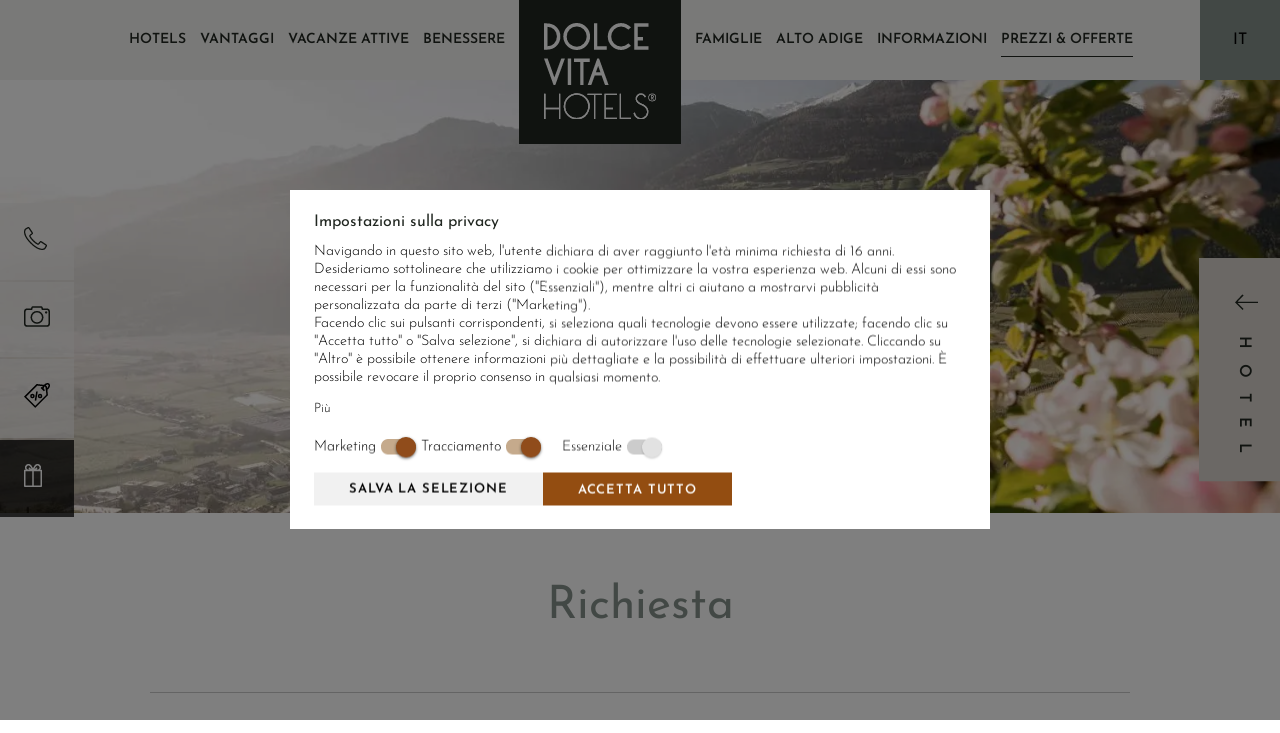

--- FILE ---
content_type: text/html; charset=UTF-8
request_url: https://www.dolcevitahotels.com/it/prezzi-offerte/richiesta?hotel=feldhof&offer=S000332%2BRELAXTAGE3
body_size: 15854
content:
<!doctype html>
<html lang="it" itemscope itemtype="http://schema.org/Thing">
<head>

<title>Richiedi senza impegno » Alto Adige » Val Venosta</title>
<meta http-equiv="Content-Type" content="text/html; charset=utf-8">
<meta name="description" content="Gli Hotel Dolce Vita in Val Venosta non sono solo il luogo ideale per una vacanza in Alto Adige ma molto di più. Verificate di persona e prenotate la vostra camera in Alto Adige.">
<meta name="robots" content="index, follow">
<link rel="alternate" hreflang="x-default" href="https://www.dolcevitahotels.com/de/angebote-preise/anfrage">
<link rel="alternate" hreflang="de" href="https://www.dolcevitahotels.com/de/angebote-preise/anfrage">
<link rel="alternate" hreflang="it" href="https://www.dolcevitahotels.com/it/prezzi-offerte/richiesta?hotel=feldhof&offer=S000332%2BRELAXTAGE3">
<link rel="alternate" hreflang="en" href="https://www.dolcevitahotels.com/en/offer-prices/enquiry">
<link rel="alternate" hreflang="fr" href="https://www.dolcevitahotels.com/fr/offres-et-prix/demande">
<meta name="geo.region" content="IT-32">
<meta name="geo.placename" content="Naturno">
<meta name="geo.position" content="46.65156;11.00589">
<meta name="ICBM" content="46.65156, 11.00589">
<meta property="og:type" content="website">
<meta property="og:site_name" content="Dolce Vita Hotels">
<meta property="og:url" content="https://www.dolcevitahotels.com/it/prezzi-offerte/richiesta">
<meta property="og:title" content="Richiedi senza impegno » Alto Adige » Val Venosta">
<meta property="og:description" content="Gli Hotel Dolce Vita in Val Venosta non sono solo il luogo ideale per una vacanza in Alto Adige ma molto di più. Verificate di persona e prenotate la vostra camera in Alto Adige.">
<meta property="og:image" content="https://www.dolcevitahotels.com/upload/grafik/49_596_2560x1050.jpg">
<meta name="twitter:card" content="summary_large_image">
<meta name="twitter:image" content="https://www.dolcevitahotels.com/upload/grafik/49_596_2560x1050.jpg">
<meta itemprop="image" content="https://www.dolcevitahotels.com/upload/grafik/49_596_2560x1050.jpg">
<meta name="google-site-verification" content="pEQd95JJC_YGsoQvyjSnAieFJ2putg4R8oTFHyl9GGQ">
<link rel="canonical" href="https://www.dolcevitahotels.com/it/prezzi-offerte/richiesta">
<meta name="viewport" content="width=device-width,initial-scale=1,maximum-scale=1">
<meta name="referrer" content="always" />
<meta name="theme-color" content="#F4F3F1">
<link rel="apple-touch-icon" href="/grafik/touchicon.png">
<link rel="icon" href="/grafik/favicon.ico">
<link rel="preload" href="/template/font/JosefinSans-Light.ttf" as="font" type="font/woff2" crossorigin>
<link href="/template/css/style.min.css?s" rel="stylesheet">
<link rel="preload" href="/template/tools/owl-carousel/owl.carousel.min.css" type="text/css" media="all" as="style">
<noscript><link rel="stylesheet" href="/template/tools/owl-carousel/owl.carousel.min.css" type="text/css" media="all"></noscript>
<link rel="preload" href="/template/tools/jquery-ui/jquery-ui.min.css" type="text/css" media="all" as="style">
<noscript><link rel="stylesheet" href="/template/tools/jquery-ui/jquery-ui.min.css" type="text/css" media="all"></noscript>
<link rel="stylesheet" href="/template/tools/clean-switch.css" type="text/css" media="all">
<link rel="preload" href="/template/tools/fancybox/jquery.fancybox.min.css" type="text/css" media="all" as="style">
<noscript><link rel="stylesheet" href="/template/tools/fancybox/jquery.fancybox.min.css" type="text/css" media="all"></noscript>
<link rel="preload" href="/template/tools/daterangepicker/daterangepicker.css" type="text/css" media="all" as="style">
<noscript><link rel="stylesheet" href="/template/tools/daterangepicker/daterangepicker.css" type="text/css" media="all"></noscript>
<link rel="preload" href="/template/tools/select2/select2.min.css" as="style" onload="this.onload=null;this.rel='stylesheet'">
<noscript><link rel="stylesheet" href="/template/tools/select2/select2.min.css"></noscript>
<link href="/template/tools/select2/select2.min.css" rel="stylesheet" type="text/css">
<script>
	let $googleAnalytics = ` <script async src="https://www.googletagmanager.com/gtag/js?id=UA-29743787-1"><\/script>
<script>
	window.dataLayer = window.dataLayer || [];
	function gtag(){dataLayer.push(arguments);}
gtag('consent', 'default', { 
				'ad_user_data': 'denied',
				'ad_personalization': 'denied',
				'ad_storage': 'denied',
				'analytics_storage': 'denied'
			});
gtag('consent', 'update', {
			  	ad_user_data: 'granted',
			  	ad_personalization: 'granted',
			  	ad_storage: 'granted',
			  	analytics_storage: 'granted'
			});
	gtag('js', new Date());

	gtag('config', 'UA-29743787-1', { 'anonymize_ip': true });
	gtag('config', 'G-P9BZ29ZZC0', { 'anonymize_ip': true });

	gtag('set', 'allow_google_signals', false );
	gtag('set', 'allow_ad_personalization_signals', false );
	gtag('event', 'Formular geöffnet', { 'event_category': 'Anfrage', 'non_interaction': false });
<\/script>
 `;
</script>
<script>
	var baseurl = 'https://www.dolcevitahotels.com',
		sys_local = 0;
		sys_beta = 0;
		current_date = new Date('01/26/2026'),
		closed_hotel_texts = ['L`hotel [] è chiuso durante il periodo selezionato.', 'Gli hotel [] sono chiusi durante il periodo selezionato.', '<b>Tutti hotel</b> sono chiusi durante il periodo selezionato.'],
		hotels = 5,
		hotel_names = {};
		hotel_names['feldhof'] = 'Feldhof Dolce Vita Resort';
		hotel_names['preidlhof'] = 'Preidlhof Luxury DolceVita Resort';
		hotel_names['alpiana'] = 'Dolce Vita Hotel Alpiana';
		hotel_names['jagdhof'] = 'Piris Jagdhof – Experience Dolce Vita Hotel';
		hotel_names['lindenhof'] = 'Lindenhof Pure Luxury &amp; Spa Dolce Vita Resort';
</script>
<!-- Brandnamic Newsletter START -->
<script src="https://cdn.bnamic.com/newsletter-subscription.js" id="bn-newsletter-subscription-js" defer data-lang="it" data-tenant="admin" data-widget-id="646"></script>
<!-- Brandnamic Newsletter END -->
    <link rel="stylesheet" href="/template/css/anfrage.css" type="text/css" media="all">
    <style>
        #anrede { padding-left: 1em!important; padding-right: 1em!important; }
        .msg .likeh2 { margin-top: 0; }
        .msg h3 { margin: 0; margin-bottom: 1em; }
        .modernform fieldset { z-index: auto; }

        @media screen and (max-width: 1023px) {
            .modernform .f_formrow>* {
                float: none;
            }
        }
    </style>
	<style>
#panoramaimages .lazyloaded.n1 {
	background-image: url(/grafik/resize/2560x1050_upload-grafik--vacanza-benessere-in-alto-adige--49_596_2560x1050.webp);
}
@media screen and (max-width: 2560px) {
	#panoramaimages .lazyloaded.n1 {
		background-image: url(/grafik/resize/2560x1050_upload-grafik--vacanza-benessere-in-alto-adige--49_596_2560x1050.webp);
	}
}
@media screen and (max-width: 2000px) {
	#panoramaimages .lazyloaded.n1 {
		background-image: url(/grafik/resize/2000x820_upload-grafik--vacanza-benessere-in-alto-adige--49_596_2560x1050.webp);
		background-image: image-set(url(/grafik/resize/2000x820_upload-grafik--vacanza-benessere-in-alto-adige--49_596_2560x1050.webp) 1x, url(/grafik/resize/2560x1050_upload-grafik--vacanza-benessere-in-alto-adige--49_596_2560x1050.webp) 2x);
		background-image: -webkit-image-set(url(/grafik/resize/2000x820_upload-grafik--vacanza-benessere-in-alto-adige--49_596_2560x1050.webp) 1x, url(/grafik/resize/2560x1050_upload-grafik--vacanza-benessere-in-alto-adige--49_596_2560x1050.webp) 2x);
	}
}
@media screen and (max-width: 1500px) {
	#panoramaimages .lazyloaded.n1 {
		background-image: url(/grafik/resize/1500x615_upload-grafik--vacanza-benessere-in-alto-adige--49_596_2560x1050.webp);
		background-image: image-set(url(/grafik/resize/1500x615_upload-grafik--vacanza-benessere-in-alto-adige--49_596_2560x1050.webp) 1x, url(/grafik/resize/2560x1050_upload-grafik--vacanza-benessere-in-alto-adige--49_596_2560x1050.webp) 2x);
		background-image: -webkit-image-set(url(/grafik/resize/1500x615_upload-grafik--vacanza-benessere-in-alto-adige--49_596_2560x1050.webp) 1x, url(/grafik/resize/2560x1050_upload-grafik--vacanza-benessere-in-alto-adige--49_596_2560x1050.webp) 2x);
	}
}
@media screen and (max-width: 1024px) {
	#panoramaimages .lazyloaded.n1 {
		background-image: url(/grafik/resize/1024x420_upload-grafik--vacanza-benessere-in-alto-adige--49_596_2560x1050.webp);
		background-image: image-set(url(/grafik/resize/1024x420_upload-grafik--vacanza-benessere-in-alto-adige--49_596_2560x1050.webp) 1x, url(/grafik/resize/2048x840_upload-grafik--vacanza-benessere-in-alto-adige--49_596_2560x1050.jpg) 2x);
		background-image: -webkit-image-set(url(/grafik/resize/1024x420_upload-grafik--vacanza-benessere-in-alto-adige--49_596_2560x1050.webp) 1x, url(/grafik/resize/2048x840_upload-grafik--vacanza-benessere-in-alto-adige--49_596_2560x1050.jpg) 2x);
	}
}
@media screen and (max-width: 768px) {
	#panoramaimages .lazyloaded.n1 {
		background-image: url(/grafik/resize/768x315_upload-grafik--vacanza-benessere-in-alto-adige--49_596_2560x1050.jpg);
		background-image: image-set(url(/grafik/resize/768x315_upload-grafik--vacanza-benessere-in-alto-adige--49_596_2560x1050.jpg) 1x, url(/grafik/resize/1536x630_upload-grafik--vacanza-benessere-in-alto-adige--49_596_2560x1050.jpg) 2x);
		background-image: -webkit-image-set(url(/grafik/resize/768x315_upload-grafik--vacanza-benessere-in-alto-adige--49_596_2560x1050.jpg) 1x, url(/grafik/resize/1536x630_upload-grafik--vacanza-benessere-in-alto-adige--49_596_2560x1050.jpg) 2x);
	}
}
@media screen and (max-width: 500px) {
	#panoramaimages .lazyloaded.n1 {
		background-image: url(/grafik/resize/500x205_upload-grafik--vacanza-benessere-in-alto-adige--49_596_2560x1050.webp);
		background-image: image-set(url(/grafik/resize/500x205_upload-grafik--vacanza-benessere-in-alto-adige--49_596_2560x1050.webp) 1x, url(/grafik/resize/1000x410_upload-grafik--vacanza-benessere-in-alto-adige--49_596_2560x1050.webp) 2x);
		background-image: -webkit-image-set(url(/grafik/resize/500x205_upload-grafik--vacanza-benessere-in-alto-adige--49_596_2560x1050.webp) 1x, url(/grafik/resize/1000x410_upload-grafik--vacanza-benessere-in-alto-adige--49_596_2560x1050.webp) 2x);
	}
}
@media screen and (max-width: 360px) {
	#panoramaimages .lazyloaded.n1 {
		background-image: url(/grafik/resize/360x148_upload-grafik--vacanza-benessere-in-alto-adige--49_596_2560x1050.jpg);
		background-image: image-set(url(/grafik/resize/360x148_upload-grafik--vacanza-benessere-in-alto-adige--49_596_2560x1050.jpg) 1x, url(/grafik/resize/720x295_upload-grafik--vacanza-benessere-in-alto-adige--49_596_2560x1050.webp) 2x);
		background-image: -webkit-image-set(url(/grafik/resize/360x148_upload-grafik--vacanza-benessere-in-alto-adige--49_596_2560x1050.jpg) 1x, url(/grafik/resize/720x295_upload-grafik--vacanza-benessere-in-alto-adige--49_596_2560x1050.webp) 2x);
	}
}
	</style>
</head>
<body class=" ">
	<div id="left_cta">
		<a href="tel:+390473720165" class="phone"><img src="/grafik/template/phone.svg" width="23" height="23" alt="Phone"></a>
		<a href="/it/informazioni/immagini-video" class="gallery"><img src="/grafik/template/cam.svg" width="26" height="21" alt="Cam"></a>
		<a href="/it/prezzi-offerte/offerte" class="offer"><img src="/grafik/template/offer.svg" width="26" height="25" alt="Offer"></a>
		<a href="/it/informazioni/buoni-regalo" class="voucher"><img src="/grafik/template/voucher_w.svg" width="18" height="23" alt="Voucher"></a>
	</div>
		<div class="hotel-slider">
	<div class="action">
		<a href="javascript:;" id="hotelsbtnclose" class="button variant2">
			<img width="18" height="18" src="/grafik/template/close.svg" alt="Freccia a sinistra">
			<span>Hotel</span>
		</a>
		<a href="javascript:;" id="hotelbuttonclosemobile">
			<img width="18" height="18" src="/grafik/template/close.svg" alt="Freccia a sinistra">
		</a>
	</div>
	<div class="hotels">
		<div class="wrapper wrapper-xl">
			<div class="title">
				<div class="maintitle">Per la gioia di vivere</div>
				<div class="subtitle">I nostri <span>Hotel</span></div>
			</div>
				<div class="hotel item desktop">
					<div class="image"><a href="/it/feldhof-dolce-vita-resort"><img class="lazyload" loading="lazy" data-src="/grafik/resize/566x319_grafik-template-hotels--feldhof-dolce-vita-resort--feldhof.webp" width="566" height="319"  alt="Feldhof Dolce Vita Resort" title="Feldhof Dolce Vita Resort" sizes="(max-width: 1600px) 32vw, (max-width: 1190px) 48vw, (max-width: 620px) 100vw, 516px" data-srcset="/grafik/resize/1065x600_grafik-template-hotels-feldhof.webp 1065w, /grafik/resize/750x423_grafik-template-hotels-feldhof.webp 750w, /grafik/resize/500x282_grafik-template-hotels-feldhof.webp 500w"></a></div>
					<div class="stars">
						<img width="14" height="14" src="/grafik/template/star.svg" alt="Stella">
						<img width="14" height="14" src="/grafik/template/star.svg" alt="Stella">
						<img width="14" height="14" src="/grafik/template/star.svg" alt="Stella">
						<img width="14" height="14" src="/grafik/template/star.svg" alt="Stella">
						<span class="superior">s</span>											</div>
					<div class="title">Feldhof Dolce Vita Resort</div>
					<div class="category">Active, Family &amp; Spa</div>
					<div class="place">Naturno</div>
					<a target="_blank" rel="noopener" href="https://booking.dolcevitahotels.com/?skd-property-code=S000332" class="book button">Prenotazione</a>
					<a href="/it/prezzi-offerte/richiesta?hotel=feldhof" class="request button variant3">Richiesta</a>
					<a href="/it/feldhof-dolce-vita-resort" class="more">Più <img width="16" height="11" src="/grafik/template/arrow-right_w.svg" alt="Più"></a>
				</div>
				<div class="hotel item desktop">
					<div class="image"><a href="/it/hotel/luxury-dolce-vita-resort-preidlhof"><img class="lazyload" loading="lazy" data-src="/grafik/resize/566x319_grafik-template-hotels--preidlhof-luxury-dolcevita-resort--preidlhof.webp" width="566" height="319"  alt="Preidlhof Luxury DolceVita Resort" title="Preidlhof Luxury DolceVita Resort" sizes="(max-width: 1600px) 32vw, (max-width: 1190px) 48vw, (max-width: 620px) 100vw, 516px" data-srcset="/grafik/resize/1065x600_grafik-template-hotels-preidlhof.webp 1065w, /grafik/resize/750x423_grafik-template-hotels-preidlhof.webp 750w, /grafik/resize/500x282_grafik-template-hotels-preidlhof.webp 500w"></a></div>
					<div class="stars">
						<img width="14" height="14" src="/grafik/template/star.svg" alt="Stella">
						<img width="14" height="14" src="/grafik/template/star.svg" alt="Stella">
						<img width="14" height="14" src="/grafik/template/star.svg" alt="Stella">
						<img width="14" height="14" src="/grafik/template/star.svg" alt="Stella">
						<img width="14" height="14" src="/grafik/template/star.svg" alt="Stella">
												<span class="adults-only">Adults only</span>					</div>
					<div class="title">Preidlhof Luxury DolceVita Resort</div>
					<div class="category">Adults Only, Wellness &amp; Spa</div>
					<div class="place">Naturno</div>
					<a target="_blank" rel="noopener" href="https://booking.dolcevitahotels.com/?skd-property-code=IT_NAT_PREIDLHOF" class="book button">Prenotazione</a>
					<a href="/it/prezzi-offerte/richiesta?hotel=preidlhof" class="request button variant3">Richiesta</a>
					<a href="/it/hotel/luxury-dolce-vita-resort-preidlhof" class="more">Più <img width="16" height="11" src="/grafik/template/arrow-right_w.svg" alt="Più"></a>
				</div>
				<div class="hotel item desktop">
					<div class="image"><a href="/it/alpiana-green-luxury-dolce-vita-hotel"><img class="lazyload" loading="lazy" data-src="/grafik/resize/566x319_grafik-template-hotels--dolce-vita-hotel-alpiana--alpiana.webp" width="566" height="319"  alt="Dolce Vita Hotel Alpiana" title="Dolce Vita Hotel Alpiana" sizes="(max-width: 1600px) 32vw, (max-width: 1190px) 48vw, (max-width: 620px) 100vw, 516px" data-srcset="/grafik/resize/1065x600_grafik-template-hotels-alpiana.webp 1065w, /grafik/resize/750x423_grafik-template-hotels-alpiana.webp 750w, /grafik/resize/500x282_grafik-template-hotels-alpiana.webp 500w"></a></div>
					<div class="stars">
						<img width="14" height="14" src="/grafik/template/star.svg" alt="Stella">
						<img width="14" height="14" src="/grafik/template/star.svg" alt="Stella">
						<img width="14" height="14" src="/grafik/template/star.svg" alt="Stella">
						<img width="14" height="14" src="/grafik/template/star.svg" alt="Stella">
						<span class="superior">s</span>											</div>
					<div class="title">Alpiana - green luxury Dolce Vita Hotel</div>
					<div class="category">Green luxury, Gourmet &amp; Spa</div>
					<div class="place">Lana</div>
					<a target="_blank" rel="noopener" href="https://booking.dolcevitahotels.com/?skd-property-code=S000936" class="book button">Prenotazione</a>
					<a href="/it/prezzi-offerte/richiesta?hotel=alpiana" class="request button variant3">Richiesta</a>
					<a href="/it/alpiana-green-luxury-dolce-vita-hotel" class="more">Più <img width="16" height="11" src="/grafik/template/arrow-right_w.svg" alt="Più"></a>
				</div>
				<div class="hotel item desktop">
					<div class="image"><a href="/it/dolce-vita-hotel-jagdhof"><img class="lazyload" loading="lazy" data-src="/grafik/resize/566x319_grafik-template-hotels--piris-jagdhof-experience-dolce-vita-hotel--jagdhof.webp" width="566" height="319"  alt="Piris Jagdhof – Experience Dolce Vita Hotel" title="Piris Jagdhof – Experience Dolce Vita Hotel" sizes="(max-width: 1600px) 32vw, (max-width: 1190px) 48vw, (max-width: 620px) 100vw, 516px" data-srcset="/grafik/resize/1065x600_grafik-template-hotels-jagdhof.webp 1065w, /grafik/resize/750x423_grafik-template-hotels-jagdhof.webp 750w, /grafik/resize/500x282_grafik-template-hotels-jagdhof.webp 500w"></a></div>
					<div class="stars">
						<img width="14" height="14" src="/grafik/template/star.svg" alt="Stella">
						<img width="14" height="14" src="/grafik/template/star.svg" alt="Stella">
						<img width="14" height="14" src="/grafik/template/star.svg" alt="Stella">
						<img width="14" height="14" src="/grafik/template/star.svg" alt="Stella">
						<span class="superior">s</span>											</div>
					<div class="title">Piris Jagdhof – Experience Dolce Vita Hotel</div>
					<div class="category">Sport &amp; Spa</div>
					<div class="place">Laces</div>
					<a target="_blank" rel="noopener" href="https://booking.dolcevitahotels.com/?skd-property-code=IT_LATSCH_JAGD" class="book button">Prenotazione</a>
					<a href="/it/prezzi-offerte/richiesta?hotel=jagdhof" class="request button variant3">Richiesta</a>
					<a href="/it/dolce-vita-hotel-jagdhof" class="more">Più <img width="16" height="11" src="/grafik/template/arrow-right_w.svg" alt="Più"></a>
				</div>
				<div class="hotel item desktop">
					<div class="image"><a href="/it/lindenhof-pure-luxury-spa-dolce-vita-resort"><img class="lazyload" loading="lazy" data-src="/grafik/resize/566x319_grafik-template-hotels--lindenhof-pure-luxury-spa-dolce-vita-resort--lindenhof.webp" width="566" height="319"  alt="Lindenhof Pure Luxury &amp; Spa Dolce Vita Resort" title="Lindenhof Pure Luxury &amp; Spa Dolce Vita Resort" sizes="(max-width: 1600px) 32vw, (max-width: 1190px) 48vw, (max-width: 620px) 100vw, 516px" data-srcset="/grafik/resize/1065x600_grafik-template-hotels-lindenhof.webp 1065w, /grafik/resize/750x423_grafik-template-hotels-lindenhof.webp 750w, /grafik/resize/500x282_grafik-template-hotels-lindenhof.webp 500w"></a></div>
					<div class="stars">
						<img width="14" height="14" src="/grafik/template/star.svg" alt="Stella">
						<img width="14" height="14" src="/grafik/template/star.svg" alt="Stella">
						<img width="14" height="14" src="/grafik/template/star.svg" alt="Stella">
						<img width="14" height="14" src="/grafik/template/star.svg" alt="Stella">
						<img width="14" height="14" src="/grafik/template/star.svg" alt="Stella">
																	</div>
					<div class="title">Lindenhof Pure Luxury &amp; Spa Dolce Vita Resort</div>
					<div class="category">Wellness &amp; Spa for all Generations</div>
					<div class="place">Naturno</div>
					<a target="_blank" rel="noopener" href="https://booking.dolcevitahotels.com/?skd-property-code=MTS_RBH_0019" class="book button">Prenotazione</a>
					<a href="/it/prezzi-offerte/richiesta?hotel=lindenhof" class="request button variant3">Richiesta</a>
					<a href="/it/lindenhof-pure-luxury-spa-dolce-vita-resort" class="more">Più <img width="16" height="11" src="/grafik/template/arrow-right_w.svg" alt="Più"></a>
				</div>
			<div class="mobile owl-carousel">
					<div class="hotel item">
						<div class="image"><a href="/grafik/template/hotels/feldhof.jpg" class="lightbox" data-fancybox="lightbox"><img class="lazyload" loading="lazy" data-src="/grafik/resize/566x319_grafik-template-hotels--feldhof-dolce-vita-resort--feldhof.webp" width="566" height="319"  alt="Feldhof Dolce Vita Resort" title="Feldhof Dolce Vita Resort" sizes="(max-width: 1600px) 32vw, (max-width: 1190px) 48vw, (max-width: 620px) 100vw, 516px" data-srcset="/grafik/resize/1065x600_grafik-template-hotels-feldhof.webp 1065w, /grafik/resize/750x423_grafik-template-hotels-feldhof.webp 750w, /grafik/resize/500x282_grafik-template-hotels-feldhof.webp 500w"></a></div>
						<div class="stars">
							<img width="14" height="14" src="/grafik/template/star.svg" alt="Stella">
							<img width="14" height="14" src="/grafik/template/star.svg" alt="Stella">
							<img width="14" height="14" src="/grafik/template/star.svg" alt="Stella">
							<img width="14" height="14" src="/grafik/template/star.svg" alt="Stella">
							<span class="superior">s</span>													</div>
						<div class="title">Feldhof Dolce Vita Resort</div>
						<div class="category">Active, Family &amp; Spa</div>
						<div class="place">Naturno</div>
						<a href="/it/feldhof-dolce-vita-resort" class="more">Più <img width="16" height="11" src="/grafik/template/arrow-right_w.svg" alt="Più"></a>
					</div>
					<div class="hotel item">
						<div class="image"><a href="/grafik/template/hotels/preidlhof.jpg" class="lightbox" data-fancybox="lightbox"><img class="lazyload" loading="lazy" data-src="/grafik/resize/566x319_grafik-template-hotels--preidlhof-luxury-dolcevita-resort--preidlhof.webp" width="566" height="319"  alt="Preidlhof Luxury DolceVita Resort" title="Preidlhof Luxury DolceVita Resort" sizes="(max-width: 1600px) 32vw, (max-width: 1190px) 48vw, (max-width: 620px) 100vw, 516px" data-srcset="/grafik/resize/1065x600_grafik-template-hotels-preidlhof.webp 1065w, /grafik/resize/750x423_grafik-template-hotels-preidlhof.webp 750w, /grafik/resize/500x282_grafik-template-hotels-preidlhof.webp 500w"></a></div>
						<div class="stars">
							<img width="14" height="14" src="/grafik/template/star.svg" alt="Stella">
							<img width="14" height="14" src="/grafik/template/star.svg" alt="Stella">
							<img width="14" height="14" src="/grafik/template/star.svg" alt="Stella">
							<img width="14" height="14" src="/grafik/template/star.svg" alt="Stella">
							<img width="14" height="14" src="/grafik/template/star.svg" alt="Stella">
														<span class="adults-only">Adults only</span>						</div>
						<div class="title">Preidlhof Luxury DolceVita Resort</div>
						<div class="category">Adults Only, Wellness &amp; Spa</div>
						<div class="place">Naturno</div>
						<a href="/it/hotel/luxury-dolce-vita-resort-preidlhof" class="more">Più <img width="16" height="11" src="/grafik/template/arrow-right_w.svg" alt="Più"></a>
					</div>
					<div class="hotel item">
						<div class="image"><a href="/grafik/template/hotels/alpiana.jpg" class="lightbox" data-fancybox="lightbox"><img class="lazyload" loading="lazy" data-src="/grafik/resize/566x319_grafik-template-hotels--dolce-vita-hotel-alpiana--alpiana.webp" width="566" height="319"  alt="Dolce Vita Hotel Alpiana" title="Dolce Vita Hotel Alpiana" sizes="(max-width: 1600px) 32vw, (max-width: 1190px) 48vw, (max-width: 620px) 100vw, 516px" data-srcset="/grafik/resize/1065x600_grafik-template-hotels-alpiana.webp 1065w, /grafik/resize/750x423_grafik-template-hotels-alpiana.webp 750w, /grafik/resize/500x282_grafik-template-hotels-alpiana.webp 500w"></a></div>
						<div class="stars">
							<img width="14" height="14" src="/grafik/template/star.svg" alt="Stella">
							<img width="14" height="14" src="/grafik/template/star.svg" alt="Stella">
							<img width="14" height="14" src="/grafik/template/star.svg" alt="Stella">
							<img width="14" height="14" src="/grafik/template/star.svg" alt="Stella">
							<span class="superior">s</span>													</div>
						<div class="title">Alpiana - green luxury Dolce Vita Hotel</div>
						<div class="category">Green luxury, Gourmet &amp; Spa</div>
						<div class="place">Lana</div>
						<a href="/it/alpiana-green-luxury-dolce-vita-hotel" class="more">Più <img width="16" height="11" src="/grafik/template/arrow-right_w.svg" alt="Più"></a>
					</div>
					<div class="hotel item">
						<div class="image"><a href="/grafik/template/hotels/jagdhof.jpg" class="lightbox" data-fancybox="lightbox"><img class="lazyload" loading="lazy" data-src="/grafik/resize/566x319_grafik-template-hotels--piris-jagdhof-experience-dolce-vita-hotel--jagdhof.webp" width="566" height="319"  alt="Piris Jagdhof – Experience Dolce Vita Hotel" title="Piris Jagdhof – Experience Dolce Vita Hotel" sizes="(max-width: 1600px) 32vw, (max-width: 1190px) 48vw, (max-width: 620px) 100vw, 516px" data-srcset="/grafik/resize/1065x600_grafik-template-hotels-jagdhof.webp 1065w, /grafik/resize/750x423_grafik-template-hotels-jagdhof.webp 750w, /grafik/resize/500x282_grafik-template-hotels-jagdhof.webp 500w"></a></div>
						<div class="stars">
							<img width="14" height="14" src="/grafik/template/star.svg" alt="Stella">
							<img width="14" height="14" src="/grafik/template/star.svg" alt="Stella">
							<img width="14" height="14" src="/grafik/template/star.svg" alt="Stella">
							<img width="14" height="14" src="/grafik/template/star.svg" alt="Stella">
							<span class="superior">s</span>													</div>
						<div class="title">Piris Jagdhof – Experience Dolce Vita Hotel</div>
						<div class="category">Sport &amp; Spa</div>
						<div class="place">Laces</div>
						<a href="/it/dolce-vita-hotel-jagdhof" class="more">Più <img width="16" height="11" src="/grafik/template/arrow-right_w.svg" alt="Più"></a>
					</div>
					<div class="hotel item">
						<div class="image"><a href="/grafik/template/hotels/lindenhof.jpg" class="lightbox" data-fancybox="lightbox"><img class="lazyload" loading="lazy" data-src="/grafik/resize/566x319_grafik-template-hotels--lindenhof-pure-luxury-spa-dolce-vita-resort--lindenhof.webp" width="566" height="319"  alt="Lindenhof Pure Luxury &amp; Spa Dolce Vita Resort" title="Lindenhof Pure Luxury &amp; Spa Dolce Vita Resort" sizes="(max-width: 1600px) 32vw, (max-width: 1190px) 48vw, (max-width: 620px) 100vw, 516px" data-srcset="/grafik/resize/1065x600_grafik-template-hotels-lindenhof.webp 1065w, /grafik/resize/750x423_grafik-template-hotels-lindenhof.webp 750w, /grafik/resize/500x282_grafik-template-hotels-lindenhof.webp 500w"></a></div>
						<div class="stars">
							<img width="14" height="14" src="/grafik/template/star.svg" alt="Stella">
							<img width="14" height="14" src="/grafik/template/star.svg" alt="Stella">
							<img width="14" height="14" src="/grafik/template/star.svg" alt="Stella">
							<img width="14" height="14" src="/grafik/template/star.svg" alt="Stella">
							<img width="14" height="14" src="/grafik/template/star.svg" alt="Stella">
																				</div>
						<div class="title">Lindenhof Pure Luxury &amp; Spa Dolce Vita Resort</div>
						<div class="category">Wellness &amp; Spa for all Generations</div>
						<div class="place">Naturno</div>
						<a href="/it/lindenhof-pure-luxury-spa-dolce-vita-resort" class="more">Più <img width="16" height="11" src="/grafik/template/arrow-right_w.svg" alt="Più"></a>
					</div>
			</div>
		</div>
	</div>
	</div>
	    <header id="header">
        <div class="wrapper">
            <div id="header-outer">
                <div>
                    <div id="header-leftside-overlay">
                        <span id="logo-mobile-container">
                            <a id="logo-mobile" href="/it/"><img width="61" height="52" src="/grafik/template/logo_w.svg" alt="Dolce Vita Hotels"></a>
                        </span>
                        <a href="javascript:;" id="hotelsbtn-mobile" class="button variant2">
                            <img src="/grafik/template/arrow-right.svg" width="23" height="16" alt="Freccia">
                            <img src="/grafik/template/arrow-right_w.svg" width="23" height="16" alt="Freccia">
                            <span>Hotel</span>
                        </a>
                    </div>
                </div>
                <div>
                    <nav id="nav-desktop">
	<div>
		<ul>
<li><a href="/it/hotels"><span>Hotels</span></a><ul><li><a href="/it/hotels/hotel-di-lusso-alto-adige"><span>Hotel di lusso</span></a></li><li><a href="/it/hotels/family-hotel-alto-adige"><span>Hotel per famiglie</span></a></li><li><a href="/it/hotels/adults-only-hotels-alto-adige"><span>Hotel per adulti</span></a></li><li><a href="/it/hotels/sporthotel-alto-adige"><span>Sport Hotel</span></a></li><li><a href="/it/hotels//green-luxury"><span>Green Luxury Hotel</span></a></ul></li><li><a href="/it/vantaggi"><span>Vantaggi</span></a><ul><li><a href="/it/vantaggi/hotelhopping"><span>HOTELHOPPING</span></a></li><li><a href="/it/vantaggi/vantaggi-vip"><span>Vantaggi VIP</span></a></li><li><a href="/it/vantaggi/cucina-gourmet"><span>Cucina gourmet</span></a></li><li><a href="/it/vantaggi/escursioni"><span>Escursioni</span></a></li><li><a href="/it/vantaggi/sostenibilita"><span>Sostenibilità</span></a></li><li><a href="/it/vantaggi/cabrio"><span>Cabrio </span></a></li><li><a href="/it/vantaggi/garanzia-di-bel-tempo"><span>Garanzia bel tempo</span></a></li><li><a href="/it/vantaggi/promessa-di-qualita"><span>Promessa di qualità</span></a></li><li><a href="/it/vantaggi/alto-adige-guest-pass"><span>Alto Adige Guest Pass</span></a></ul></li><li><a href="/it/vacanze-attive"><span>Vacanze attive</span></a><ul><li><a href="/it/vacanze-attive/trekking"><span>Trekking</span></a></li><li><a href="/it/vacanze-attive/bici-da-corsa"><span>Bici da corsa</span></a></li><li><a href="/it/vacanze-attive/mountain-bike"><span>Mountain bike</span></a></li><li><a href="/it/vacanze-attive/e-bike"><span>E-bike</span></a></li><li><a href="/it/vacanze-attive/golf"><span>Golf</span></a></ul></li><li><a href="/it/benessere-alto-adige"><span>Benessere</span></a><ul><li><a href="/it/benessere/wellness-spa-around"><span>Wellness &amp; Spa Around</span></a></li><li><a href="/it/benessere/piscine"><span>Piscine</span></a></li><li><a href="/it/benessere/sauna"><span>Sauna</span></a></li><li><a href="/it/benessere/spa-beauty"><span>Spa &amp; Beauty</span></a></li><li><a href="/it/benessere/day-spa"><span>Day Spa</span></a></li><li><a href="/it/benessere/acqua-termale"><span></span></a></ul></li>		</ul>
	</div>
	<div id="nav-desktop-logo-container">
		<a href="/it/"><img width="112" height="96" src="/grafik/template/logo_w.svg" alt="Dolce Vita Hotels"></a>
	</div>
	<div>
		<ul>
<li><a href="/it/famiglie"><span>Famiglie</span></a><ul><li><a href="/it/famiglie/servizi-family"><span>Servizi family</span></a></li><li><a href="/it/famiglie/gite-per-famiglie"><span>Gite per famiglie</span></a></ul></li><li><a href="/it/alto-adige"><span>Alto Adige</span></a><ul><li><a href="/it/alto-adige/la-val-venosta"><span>La Val Venosta</span></a></li><li><a href="/it/alto-adige/hotel-vicino-a-merano"><span>Hotel vicino a Merano</span></a></li><li><a href="/it/alto-adige/vacanze-estive"><span>Vacanze estive</span></a></li><li><a href="/it/alto-adige/vacanze-invernali"><span>Vacanze invernali</span></a></li><li><a href="/it/alto-adige/vacanze-romantiche"><span>Vacanze romantiche</span></a></li><li><a href="/it/alto-adige/torrefazione-schreyoegg"><span>Alps Coffee</span></a></li><li><a href="/it/alto-adige/consorzio-speck-alto-adige"><span>Consorzio Speck Alto Adige</span></a></ul></li><li><a href="/it/informazioni"><span>Informazioni</span></a><ul><li><a href="/it/informazioni/buoni-regalo"><span>Buoni regalo</span></a></li><li><a href="/it/informazioni/come-arrivare"><span>Come arrivare</span></a></li><li><a href="/it/informazioni/immagini-video"><span>Immagini &amp; Video</span></a></li><li><a href="/it/informazioni/meteo"><span>Meteo</span></a></li><li><a href="/it/informazioni/webcam"><span>Webcam</span></a></li><li><a href="/it/informazioni/contatti"><span>Contatti</span></a></li><li><a href="/it/newsletter"><span>Newsletter</span></a></li><li><a href="/it/informazioni/collaboratori"><span>Collaboratori vantaggi </span></a></ul></li><li class="active"><a href="/it/prezzi-offerte"><span>Prezzi &amp; Offerte</span></a><ul><li><a href="/it/prezzi-offerte/last-minute"><span>Last minute</span></a></li><li><a href="/it/prezzi-offerte/offerte"><span>Offerte</span></a></li><li><a href="/it/prezzi-offerte/roulette"><span>Offerta Roulette</span></a></li><li><a href="/it/prezzi-offerte/offerta-matrimonio"><span>Offerta matrimonio</span></a></li><li><a href="/it/prezzi-offerte/prezzi-delle-camere"><span>Prezzi delle camere</span></a></li><li class="active"><a href="/it/prezzi-offerte/richiesta"><span>Richiesta</span></a></li><li><a href="/it/prezzi-offerte/verifica-la-disponibilita"><span>Verifica la disponibilità</span></a></li><li><a href="https://booking.dolcevitahotels.com/?skd-language-code=it"><span>Prenotazione online</span></a></ul></li>		</ul>
	</div>
	<div>
		<a href="javascript:;" id="show-mobilemenu" title="Apri menu"><img width="31" height="15" src="/grafik/template/menu.svg" alt="Apri menu"></a>
	</div>
</nav>
                </div>
                <div id="languageselect-container">
                    <select id="languageselect">
                        <option value="/de/angebote-preise/anfrage">DE</option>
                        <option selected value="/it/prezzi-offerte/richiesta">IT</option>
                        <option value="/en/offer-prices/enquiry">EN</option>
                    </select>
                </div>
            </div>
        </div>
    </header>
    <div id="header-placeholder"></div>
    <div id="panoramaimages-container">
	    <div id="right_cta">
		    <a href="javascript:;" id="hotelsbtn" class="button variant2">
			    <img src="/grafik/template/arrow-left.svg" width="23" height="16" alt="Freccia a sinistra">
			    <img src="/grafik/template/arrow-left_w.svg" width="23" height="16" alt="Freccia a sinistra">
			    <span>Hotel</span>
		    </a>
	    </div>
        <div id="panoramaimages-container-inner" class="wrapper wrapper-maxlayout">
            <div id="panoramaimages" class="owl-carousel">
			    <div title="Vacanza benessere in Alto Adige" class="panoramaimg lazyloaded n1"></div>
            </div>
	        <div id="panoramaimageshf" >
	        </div>
        </div>
    </div>
    <main id="main">
        <article id="article">
            <div class="wrapper wrapper-s">
	            <h1>Richiesta</h1>
            </div>
			<div class="wrapper wrapper-s sys-page">
	<form id="requestform" class="modernform" action="" method="POST">
		<fieldset>
			<div class="f_formrow">
				<div class="half">
					<label for="intervall">Periodo *</label>
					<input autocomplete="off" type="text" id="intervall" name="intervall" value="">
				</div>
			</div>
			<div class="f_formrow">
				<div><a href="javascript:;" class="hint alternative_interval">Desidera eventualmente indicare una data alternativa?</a></div>
			</div>
			<div class="f_formrow formhint hiddenfield"><div>Periodo di riserva</div></div>
			<div class="f_formrow hiddenfield">
				<div class="half">
					<label for="intervall2">Periodo</label>
					<input autocomplete="off" type="text" id="intervall2" name="intervall2" value="">
				</div>
			</div>
		</fieldset>
		<fieldset>
			<div class="f_formrow formhintlabel">
				<label >Hotel *</label>
			</div>
			<div class="f_formrow hotelcheckboxes">
				<div class="autoheight checkbox-container">
					<div>
						<input type="checkbox" id="feldhof" name="hotel[feldhof]" value="feldhof" checked="checked"><label for="feldhof">Feldhof Dolce Vita Resort</label>
					</div>
				</div>
				<div class="autoheight checkbox-container">
					<div>
						<input type="checkbox" id="preidlhof" name="hotel[preidlhof]" value="preidlhof"><label for="preidlhof">Preidlhof Luxury DolceVita Resort</label>
					</div>
				</div>
				<div class="autoheight checkbox-container">
					<div>
						<input type="checkbox" id="alpiana" name="hotel[alpiana]" value="alpiana"><label for="alpiana">Alpiana - green luxury Dolce Vita Hotel</label>
					</div>
				</div>
				<div class="autoheight checkbox-container">
					<div>
						<input type="checkbox" id="jagdhof" name="hotel[jagdhof]" value="jagdhof"><label for="jagdhof">Piris Jagdhof – Experience Dolce Vita Hotel</label>
					</div>
				</div>
				<div class="autoheight checkbox-container">
					<div>
						<input type="checkbox" id="lindenhof" name="hotel[lindenhof]" value="lindenhof"><label for="lindenhof">Lindenhof Pure Luxury &amp; Spa Dolce Vita Resort</label>
					</div>
				</div>
			</div>
			<div id="hotel-warning" class="f_formrow warning"></div>
		</fieldset>
		<fieldset>
            <div class="f_formrow">
                <div class="half">
                    <label for="anrede">Titolo *</label>
                    <select id="anrede" name="anrede" class="select2" style="width: 100%;">
                        <option value="mr">Sig.</option>
                        <option value="ms">Sig.ra</option>
                        <option value="family">Famiglia</option>
                        <option value="other">Altro</option>
                    </select>
                </div>
            </div>
			<div class="f_formrow">
				<div class="half">
					<label for="vorname">Nome *</label>
					<input type="text" name="vorname" id="vorname" value="" required>
				</div>
				<div class="half">
					<label for="nachname">Cognome *</label>
					<input type="text" name="nachname" id="nachname" value="" required>
				</div>
			</div>
			<div class="f_formrow">
				<div class="half">
					<label for="email">E-Mail *</label>
					<input type="email" name="email" id="email" value="" required>
				</div>
				<div class="half">
					<label for="telefon">Telefono</label>
					<input type="tel" name="telefon" id="telefon" value="">
				</div>
			</div>
			<div class="f_formrow">
				<div class="half">
					<label for="strasse">Via</label>
					<input type="text" name="strasse" id="strasse" value="">
				</div>
				<div class="half">
					<label for="zip">CAP</label>
					<input type="text" name="zip" id="zip" value="">
				</div>
			</div>
			<div class="f_formrow">
				<div class="half">
					<label for="ort">Città</label>
					<input type="text" name="ort" id="ort" value="">
				</div>
				<div class="half">
					<label for="land">Stato</label>
					<select class="select2" id="land" name="land" style="width: 100%;"><option value="" disabled selected></option><option value="at">Austria</option><option value="de">Germania</option><option value="it">Italia</option><option value="ch">Svizzera</option><option value="" disabled></option><option value="fx"></option><option value="sb"></option><option value="cd"></option><option value="ps"></option><option value="af">Afghanistan</option><option value="al">Albania</option><option value="dz">Algeria</option><option value="ad">Andorra</option><option value="ao">Angola</option><option value="ai">Anguilla</option><option value="aq">Antartico</option><option value="ag">Antigua e Barbuda</option><option value="an">Antille olandesi</option><option value="sa">Arabia Saudita</option><option value="ar">Argentina</option><option value="am">Armenia</option><option value="aw">Aruba</option><option value="au">Australia</option><option value="az">Azerbaijan</option><option value="bs">Bahamas</option><option value="bh">Bahrain</option><option value="bd">Bangladesh</option><option value="bb">Barbados</option><option value="be">Belgio</option><option value="bz">Belize</option><option value="bj">Benin</option><option value="bm">Bermuda</option><option value="bt">Bhutan</option><option value="by">Bielorussia</option><option value="mm">Birmania</option><option value="bo">Bolivia</option><option value="ba">Bosnia e Herzegovina</option><option value="bw">Botswana</option><option value="br">Brasile</option><option value="bn">Brunei</option><option value="bg">Bulgaria</option><option value="bf">Burkina Faso</option><option value="bi">Burundi</option><option value="kh">Cambogia</option><option value="cm">Camerun</option><option value="ca">Canada</option><option value="cv">Capo Verde</option><option value="td">Ciad</option><option value="cl">Cile</option><option value="cn">Cina</option><option value="cy">Cipro</option><option value="va">Città del Vaticano</option><option value="co">Colombia</option><option value="km">Comore</option><option value="cg">Congo</option><option value="kp">Corea del nord</option><option value="kr">Corea del sud</option><option value="cr">Costa Rica</option><option value="ci">Costa d'Avorio</option><option value="hr">Croazia</option><option value="cu">Cuba</option><option value="dk">Danimanrca</option><option value="dm">Dominica</option><option value="ec">Ecuador</option><option value="eg">Egitto</option><option value="sv">El Salvador</option><option value="ae">Emirati Arabi Uniti</option><option value="er">Eritrea</option><option value="ee">Estonia</option><option value="et">Etiopia</option><option value="yu">Ex Yugoslavia</option><option value="fj">Figi</option><option value="ph">Filippine</option><option value="fi">Finlandia</option><option value="fr">Francia</option><option value="ga">Gabon</option><option value="gm">Gambia</option><option value="ge">Georgia</option><option value="gh">Ghana</option><option value="jm">Giamaica</option><option value="jp">Giappone</option><option value="gi">Gibilterra</option><option value="dj">Gibouti</option><option value="jo">Giordania</option><option value="gb">Gran Brettagna</option><option value="gr">Grecia</option><option value="gd">Grenada</option><option value="gl">Groenlandia</option><option value="gp">Guadalupa</option><option value="gu">Guam</option><option value="gt">Guatemala</option><option value="gf">Guiana Francese</option><option value="gn">Guinea</option><option value="gq">Guinea Equatoriale</option><option value="gw">Guinea-Bissau</option><option value="gy">Guyana</option><option value="ht">Haiti</option><option value="hn">Honduras</option><option value="hk">Hong Kong</option><option value="in">India</option><option value="id">Indonesia</option><option value="ir">Iran</option><option value="iq">Iraq</option><option value="ie">Irlanda</option><option value="is">Islanda</option><option value="nf">Isola Norfolk</option><option value="bv">Isola di Bouvet</option><option value="cx">Isola di Christmas</option><option value="ky">Isole Cayman</option><option value="cc">Isole Cocos</option><option value="ck">Isole Cook</option><option value="fk">Isole Falkland</option><option value="fo">Isole Faroe</option><option value="hm">Isole Heard e McDonald</option><option value="mp">Isole Marianne del nord</option><option value="mh">Isole Marshall</option><option value="pn">Isole Pitcairn</option><option value="gs">Isole S. Georgia and S. Sandwich</option><option value="sj">Isole Svalbard e Jan Mayen</option><option value="tc">Isole Turks e Caicos</option><option value="vi">Isole Vergini</option><option value="vg">Isole Vergini Britanniche</option><option value="wf">Isole Wallis e Futuna</option><option value="um">Isole minori statunitensi</option><option value="il">Israele</option><option value="kz">Kazakihstan</option><option value="ke">Kenya</option><option value="ki">Kiribati</option><option value="kw">Kuwait</option><option value="kg">Kyrgysistan</option><option value="la">Laos</option><option value="ls">Lesotho</option><option value="lv">Lettonia</option><option value="lb">Libano</option><option value="lr">Liberia</option><option value="ly">Libia</option><option value="li">Liechtenstein</option><option value="lt">Lituania</option><option value="lu">Lussemburgo</option><option value="mo">Macau</option><option value="mk">Macedonia</option><option value="mg">Madagascar</option><option value="mw">Malawi</option><option value="mv">Maldive</option><option value="my">Malesia</option><option value="ml">Mali</option><option value="mt">Malta</option><option value="ma">Marocco</option><option value="mq">Martinica</option><option value="mr">Mauritania</option><option value="mu">Mauritius</option><option value="yt">Mayotte</option><option value="mx">Messico</option><option value="fm">Micronesia, Stati Federati di</option><option value="md">Moldavia</option><option value="mc">Monaco</option><option value="mn">Mongolia</option><option value="ms">Montserrat</option><option value="mz">Mozambico</option><option value="na">Namibia</option><option value="nr">Nauru</option><option value="np">Nepal</option><option value="ni">Nicaragua</option><option value="ne">Niger</option><option value="ng">Nigeria</option><option value="nu">Niue</option><option value="no">Norvegia</option><option value="nc">Nuova Caledonia</option><option value="nz">Nuova Zelanda</option><option value="om">Oman</option><option value="nl">Paesi bassi</option><option value="pk">Pakistan</option><option value="pw">Palau</option><option value="pa">Panama</option><option value="pg">Papua Nuova Guinea</option><option value="py">Paraguay</option><option value="pe">Peru</option><option value="pf">Polinesia Francese</option><option value="pl">Polonia</option><option value="pr">Porto Rico</option><option value="pt">Portogallo</option><option value="qa">Qatar</option><option value="cz">Repubblica Ceca</option><option value="cf">Repubblica Centrafricana</option><option value="do">Repubblica Dominicana</option><option value="me">Repubblica del Montenegro</option><option value="rs">Repubblica di Serbia</option><option value="re">Reunion</option><option value="ro">Romania</option><option value="ru">Russia</option><option value="rw">Rwanda</option><option value="eh">Sahara occidentale</option><option value="vc">Saint Vincent e Grenadines</option><option value="ws">Samoa</option><option value="as">Samoa Americane</option><option value="kn">San Kitts e Nevis</option><option value="sm">San Marino</option><option value="sh">Sant Elena</option><option value="lc">Santa Lucia</option><option value="st">Sao Tome e Principe</option><option value="sn">Senegal</option><option value="sc">Seychelles</option><option value="sl">Sierra Leone</option><option value="sg">Singapore</option><option value="sy">Siria</option><option value="sk">Slovacchia</option><option value="si">Slovenia</option><option value="so">Somalia</option><option value="es">Spagna</option><option value="lk">Sri Lanka</option><option value="pm">St. Pierre e Miquelon</option><option value="us">Stati Uniti d'America</option><option value="za">Sud Africa</option><option value="sd">Sudan</option><option value="sr">Suriname</option><option value="se">Svezia</option><option value="sz">Swaziland</option><option value="th">Tailandia</option><option value="tw">Taiwan</option><option value="tj">Tajikistan</option><option value="tz">Tanzania</option><option value="tf">Territori Australi Francesi</option><option value="io">Territorio Britannico dell'Oceano Indiano</option><option value="tl">Timor dell'est</option><option value="tg">Togo</option><option value="tk">Tokelau</option><option value="to">Tonga</option><option value="tt">Trinidad e Tobago</option><option value="tn">Tunisia</option><option value="tr">Turchia</option><option value="tm">Turkmenistan</option><option value="tv">Tuvalu</option><option value="ua">Ucraina</option><option value="ug">Uganda</option><option value="hu">Ungheria</option><option value="uy">Uruguay</option><option value="uz">Uzbekistan</option><option value="vu">Vanuatu</option><option value="ve">Venezuela</option><option value="vn">Vietnam</option><option value="ye">Yemen</option><option value="zm">Zambia</option><option value="zw">Zimbabwe</option></select>				</div>
			</div>
			<div style="padding-bottom: 0;" class="f_formrow">
				<div class="half">
					<label for="erwachsene_anzahl">Adulti *</label>
					<input type="text" name="erwachsene_anzahl" id="erwachsene_anzahl" value="" required>
				</div>
				<div class="half">
					<label for="kinder_anzahl">Bambini</label>
					<span>
						<input type="number" name="kinder_anzahl" id="kinder_anzahl" value="">
					</span>
					<div>
						<div id="childages-container">
						</div>
					</div>
				</div>
			</div>
		</fieldset>
		<fieldset>
			<div class="f_formrow formhintlabel">
				<label>Interessi in vacanza</label>
			</div>
			<div class="f_formrow">
				<div class="autoheight checkbox-container">
					<div>
						<input type="checkbox" id="familie" name="interest[familie]" value="familie"><label for="familie">Famiglia</label>
					</div>
					<div>
						<input type="checkbox" id="mbk" name="interest[mbk]" value="mbk"><label for="mbk">Mountain bike</label>
					</div>
					<div>
						<input type="checkbox" id="rennrad" name="interest[rennrad]" value="rennrad"><label for="rennrad">Bici da corsa</label>
					</div>
					<div>
						<input type="checkbox" id="sportaktiv" name="interest[sportaktiv]" value="sportaktiv"><label for="sportaktiv">Sport &amp; Attività</label>
					</div>
					<div>
						<input type="checkbox" id="wandern" name="interest[wandern]" value="wandern"><label for="wandern">Trekking &amp; Alpinismo</label>
					</div>
					<div>
						<input type="checkbox" id="romantik" name="interest[romantik]" value="romantik"><label for="romantik">Romanticismo</label>
					</div>
					<div>
						<input type="checkbox" id="gourmet" name="interest[gourmet]" value="gourmet"><label for="gourmet">Gourmet</label>
					</div>
					<div>
						<input type="checkbox" id="medspa" name="interest[medspa]" value="medspa"><label for="medspa">Medical Spa</label>
					</div>
					<div>
						<input type="checkbox" id="beautywellness" name="interest[beautywellness]" value="beautywellness"><label for="beautywellness">Beauty &amp; Wellness</label>
					</div>
					<div>
						<input type="checkbox" id="designstyle" name="interest[designstyle]" value="designstyle"><label for="designstyle">Design &amp; Style</label>
					</div>
				</div>
			</div>
		</fieldset>
		<fieldset>
			<div class="f_formrow formhintlabel">
				<label for="text">Messaggio</label>
			</div>
			<div class="f_formrow">
				<div class="autoheight">
					<textarea name="text" id="text" rows="7"></textarea>
				</div>
			</div>
		</fieldset>
		<fieldset>
			<div class="f_formrow formhintlabel">
				<label>Newsletter</label>
			</div>
			<div class="f_formrow">
				<div class="autoheight">
					<input name="newsletter" type="checkbox" id="newsletter" value="1" /> <span class="s">Sì, inviatemi anche in futuro informazioni via e-mail</span><br>
					<span class="s">Inviando questa richiesta di prenotazione, accetta che i suoi dati personali richiesti nel modulo vengono inviati all'hotel. Può trovare informazioni più dettagliate nella nostra <a target="_blank" href="/it/privacy-policy">Politica sulla privacy</a>. *</span>
				</div>
			</div>
		</fieldset>
		<fieldset>
			<div class="f_formrow">
				<div class="autoheight">
					<input type="hidden" id="nospam" name="spam" value="1">
					<input id="anfragesubmit" type="submit" value="Inviare">
				</div>
			</div>
		</fieldset>
	</form>	

<!-- CheckEffectCode_FormView_v2 -->
<script type='text/javascript'>
var cefARG = { u:'dolcevi', a:'view', t:1 };
cefARG.dom = '//' + ('https:' == document.location.protocol ? '' : cefARG.u + '.log.') + 'checkeffect.at';
(function(d,t,h,b) {
    ceS = d.createElement(t);
    ceS.src = cefARG.dom + '/mymon_form_log2.js';
   (d.getElementsByTagName(h)[0] || d.getElementsByTagName(b)[0]).appendChild(ceS);
}(document,'script','head','body'));
</script>
</div>
			
        </article>
    </main>
<div id="nav-mobile-container">
	<div id="nav-mobile-upper">
		<div id="nav-mobile-logo"><img src="/grafik/template/logo_w.svg" alt="Dolce Vita Hotels"></div>
		<a href="javascript:;" id="close-mobilemenu" title="Chiudi menu">
			<img src="/grafik/template/close.svg" width="18" height="18" alt="Chiudi menu">
		</a>
	</div>
    <nav id="nav-mobile" class="nicescrollbar">
        <ul>
            <li>
                <a href="/it/hotels">
                    <span class="nav-mobile-arrow">
                        <span class="material-icons">expand_more</span>
                    </span>
                    <span>Hotels</span>
                </a>
                <ul>
                    <li>
                        <a href="/it/hotels/hotel-di-lusso-alto-adige"><span>Hotel di lusso</span></a>
                    </li>
                    <li>
                        <a href="/it/hotels/family-hotel-alto-adige"><span>Hotel per famiglie</span></a>
                    </li>
                    <li>
                        <a href="/it/hotels/adults-only-hotels-alto-adige"><span>Hotel per adulti</span></a>
                    </li>
                    <li>
                        <a href="/it/hotels/sporthotel-alto-adige"><span>Sport Hotel</span></a>
                    </li>
                    <li>
                        <a href="/it/hotels//green-luxury"><span>Green Luxury Hotel</span></a>
                    </li>
                </ul>
            </li>
            <li>
                <a href="/it/vantaggi">
                    <span class="nav-mobile-arrow">
                        <span class="material-icons">expand_more</span>
                    </span>
                    <span>Vantaggi</span>
                </a>
                <ul>
                    <li>
                        <a href="/it/vantaggi/hotelhopping"><span>HOTELHOPPING</span></a>
                    </li>
                    <li>
                        <a href="/it/vantaggi/vantaggi-vip"><span>Vantaggi VIP</span></a>
                    </li>
                    <li>
                        <a href="/it/vantaggi/cucina-gourmet"><span>Cucina gourmet</span></a>
                    </li>
                    <li>
                        <a href="/it/vantaggi/escursioni"><span>Escursioni</span></a>
                    </li>
                    <li>
                        <a href="/it/vantaggi/sostenibilita"><span>Sostenibilità</span></a>
                    </li>
                    <li>
                        <a href="/it/vantaggi/cabrio"><span>Cabrio </span></a>
                    </li>
                    <li>
                        <a href="/it/vantaggi/garanzia-di-bel-tempo"><span>Garanzia bel tempo</span></a>
                    </li>
                    <li>
                        <a href="/it/vantaggi/promessa-di-qualita"><span>Promessa di qualità</span></a>
                    </li>
                    <li>
                        <a href="/it/vantaggi/alto-adige-guest-pass"><span>Alto Adige Guest Pass</span></a>
                    </li>
                </ul>
            </li>
            <li>
                <a href="/it/vacanze-attive">
                    <span class="nav-mobile-arrow">
                        <span class="material-icons">expand_more</span>
                    </span>
                    <span>Vacanze attive</span>
                </a>
                <ul>
                    <li>
                        <a href="/it/vacanze-attive/trekking"><span>Trekking</span></a>
                    </li>
                    <li>
                        <a href="/it/vacanze-attive/bici-da-corsa"><span>Bici da corsa</span></a>
                    </li>
                    <li>
                        <a href="/it/vacanze-attive/mountain-bike"><span>Mountain bike</span></a>
                    </li>
                    <li>
                        <a href="/it/vacanze-attive/e-bike"><span>E-bike</span></a>
                    </li>
                    <li>
                        <a href="/it/vacanze-attive/golf"><span>Golf</span></a>
                    </li>
                </ul>
            </li>
            <li>
                <a href="/it/benessere-alto-adige">
                    <span class="nav-mobile-arrow">
                        <span class="material-icons">expand_more</span>
                    </span>
                    <span>Benessere</span>
                </a>
                <ul>
                    <li>
                        <a href="/it/benessere/wellness-spa-around"><span>Wellness &amp; Spa Around</span></a>
                    </li>
                    <li>
                        <a href="/it/benessere/piscine"><span>Piscine</span></a>
                    </li>
                    <li>
                        <a href="/it/benessere/sauna"><span>Sauna</span></a>
                    </li>
                    <li>
                        <a href="/it/benessere/spa-beauty"><span>Spa &amp; Beauty</span></a>
                    </li>
                    <li>
                        <a href="/it/benessere/day-spa"><span>Day Spa</span></a>
                    </li>
                    <li>
                        <a href="/it/benessere/acqua-termale"><span></span></a>
                    </li>
                </ul>
            </li>
            <li>
                <a href="/it/famiglie">
                    <span class="nav-mobile-arrow">
                        <span class="material-icons">expand_more</span>
                    </span>
                    <span>Famiglie</span>
                </a>
                <ul>
                    <li>
                        <a href="/it/famiglie/servizi-family"><span>Servizi family</span></a>
                    </li>
                    <li>
                        <a href="/it/famiglie/gite-per-famiglie"><span>Gite per famiglie</span></a>
                    </li>
                </ul>
            </li>
            <li>
                <a href="/it/alto-adige">
                    <span class="nav-mobile-arrow">
                        <span class="material-icons">expand_more</span>
                    </span>
                    <span>Alto Adige</span>
                </a>
                <ul>
                    <li>
                        <a href="/it/alto-adige/la-val-venosta"><span>La Val Venosta</span></a>
                    </li>
                    <li>
                        <a href="/it/alto-adige/hotel-vicino-a-merano"><span>Hotel vicino a Merano</span></a>
                    </li>
                    <li>
                        <a href="/it/alto-adige/vacanze-estive"><span>Vacanze estive</span></a>
                    </li>
                    <li>
                        <a href="/it/alto-adige/vacanze-invernali"><span>Vacanze invernali</span></a>
                    </li>
                    <li>
                        <a href="/it/alto-adige/vacanze-romantiche"><span>Vacanze romantiche</span></a>
                    </li>
                    <li>
                        <a href="/it/alto-adige/torrefazione-schreyoegg"><span>Alps Coffee</span></a>
                    </li>
                    <li>
                        <a href="/it/alto-adige/consorzio-speck-alto-adige"><span>Consorzio Speck Alto Adige</span></a>
                    </li>
                </ul>
            </li>
            <li>
                <a href="/it/informazioni">
                    <span class="nav-mobile-arrow">
                        <span class="material-icons">expand_more</span>
                    </span>
                    <span>Informazioni</span>
                </a>
                <ul>
                    <li>
                        <a href="/it/informazioni/buoni-regalo"><span>Buoni regalo</span></a>
                    </li>
                    <li>
                        <a href="/it/informazioni/come-arrivare"><span>Come arrivare</span></a>
                    </li>
                    <li>
                        <a href="/it/informazioni/immagini-video"><span>Immagini &amp; Video</span></a>
                    </li>
                    <li>
                        <a href="/it/informazioni/meteo"><span>Meteo</span></a>
                    </li>
                    <li>
                        <a href="/it/informazioni/webcam"><span>Webcam</span></a>
                    </li>
                    <li>
                        <a href="/it/informazioni/contatti"><span>Contatti</span></a>
                    </li>
                    <li>
                        <a href="/it/newsletter"><span>Newsletter</span></a>
                    </li>
                    <li>
                        <a href="/it/informazioni/collaboratori"><span>Collaboratori vantaggi </span></a>
                    </li>
                </ul>
            </li>
            <li class="open active">
                <a href="/it/prezzi-offerte">
                    <span class="nav-mobile-arrow">
                        <span class="material-icons">expand_more</span>
                    </span>
                    <span>Prezzi &amp; Offerte</span>
                </a>
                <ul>
                    <li>
                        <a href="/it/prezzi-offerte/last-minute"><span>Last minute</span></a>
                    </li>
                    <li>
                        <a href="/it/prezzi-offerte/offerte"><span>Offerte</span></a>
                    </li>
                    <li>
                        <a href="/it/prezzi-offerte/roulette"><span>Offerta Roulette</span></a>
                    </li>
                    <li>
                        <a href="/it/prezzi-offerte/offerta-matrimonio"><span>Offerta matrimonio</span></a>
                    </li>
                    <li>
                        <a href="/it/prezzi-offerte/prezzi-delle-camere"><span>Prezzi delle camere</span></a>
                    </li>
                    <li class="active">
                        <a href="/it/prezzi-offerte/richiesta"><span>Richiesta</span></a>
                    </li>
                    <li>
                        <a href="/it/prezzi-offerte/verifica-la-disponibilita"><span>Verifica la disponibilità</span></a>
                    </li>
                    <li>
                        <a href="https://booking.dolcevitahotels.com/?skd-language-code=it"><span>Prenotazione online</span></a>
                    </li>
                </ul>
            </li>
        </ul>
    </nav>
    <div id="nav-mobile-footer">
        <div class="liketable">
            <div id="nav-mobile-cta-buttons">
                <a class="ga_event_telefon" href="tel:+390473720165"><img src="/grafik/template/phone_2.svg" width="23" height="23" alt="Chiama"></a>
                <a href="#"><img src="/grafik/template/cam.svg" alt="Galleria"></a>
                <a href="#"><img src="/grafik/template/offer.svg" alt="Offerte"></a>
                <a href="#"><img src="/grafik/template/voucher.svg" alt="Buono regalo"></a>
            </div>
            <div id="nav-mobile-buttons" class="cf">
                <a href="#" class="button">Prenotazione</a>
                <a href="#" class="button">Richiesta</a>
            </div>
        </div>
    </div>
</div><div id="prefooter">
    <div id="prefooter-top">
        <div class="wrapper wrapper-xl">
            <div class="liketable">
                <div id="prefooter-top-logo-container">
                    <a id="prefooter-top-logo" href="/it/">
                        <img src="/grafik/template/logo_green.svg" width="110" height="94" alt="Dolce Vita Hotels">
                    </a>
                    <div id="prefooter-top-logo-slogan" class="primary-content">First Choice in South Tyrol</div>
                    <div id="prefooter-address-tablet" class="address-container primary-content">
                        <div class="address-title">
							Consorzio                            <span><strong>Dolce Vita</strong> Hotels</span>
                        </div>
                        <div class="addresstxt">Via San Zeno 13</div>
                        <div class="addresstxt">39025 - Naturno - Italia</div>
                        <div class="addresstxt">
                            <b>Telefono:</b>
                            <a class="ga_event_telefon" href="tel:+390473720165">+39 0473 720165</a>
                        </div>
                        <div class="addresstxt">
                            <b>E-Mail:</b>
                            <a class="ga_event_email" href="mailto:info@dolcevitahotels.com">info@dolcevitahotels.com</a>
                        </div>
                    </div>
                    <div id="prefooter-socialmedia">
                        <a href="https://www.facebook.com/dolcevitahotels" target="_blank" rel="noopener">Facebook</a>
                        <a href="https://www.instagram.com/dolcevitahotels" target="_blank" rel="noopener">Instagram</a>
                    </div>
                </div>
                <div class="address-container primary-content text-center">
                    <div class="address-title">
                        Consorzio                        <span><strong>Dolce Vita</strong> Hotels</span>
                    </div>
                    <div class="addresstxt">Via San Zeno 13</div>
                    <div class="addresstxt">39025 - Naturno - Italia</div>
                    <div class="addresstxt">
                        <b>Telefono:</b>
                        <a class="ga_event_telefon" href="tel:+390473720165">+39 0473 720165</a>
                    </div>
                    <div class="addresstxt">
                        <b>E-Mail:</b>
                        <a class="ga_event_email" href="mailto:info@dolcevitahotels.com">info@dolcevitahotels.com</a>
                    </div>
                </div>
                <div id="prefooter-nav-container">
                    <nav id="prefooter-nav"><ul><li><a href="/it/prezzi-offerte/last-minute">Last minute</a></li><li><a href="/it/prezzi-offerte/offerte">Pacchetti</a></li><li><a href="/it/prezzi-offerte/prezzi-delle-camere">Prezzi delle camere</a></li><li><a href="/it/informazioni/come-arrivare">Come arrivare</a></li></ul></nav>
                </div>
            </div>
            <div id="prefooter-address-mobile" class="address-container primary-content">
                <div class="address-title">
					Consorzio                    <span><strong>Dolce Vita</strong> Hotels</span>
                </div>
                <div class="addresstxt">Via San Zeno 13</div>
                <div class="addresstxt">39025 - Naturno - Italia</div>
                <div class="addresstxt">
                    <b class="hide-mobile">Telefono:</b>
                    <a class="ga_event_telefon" href="tel:+390473720165">+39 0473 720165</a>
                </div>
                <div class="addresstxt">
                    <b class="hide-mobile">E-Mail:</b>
                    <a class="ga_event_email" href="mailto:info@dolcevitahotels.com">info@dolcevitahotels.com</a>
                </div>
            </div>
            <div id="prefooter-socialmedia-mobile">
                <a href="https://www.facebook.com/dolcevitahotels" target="_blank" rel="noopener">Facebook</a>
                <a href="https://www.instagram.com/dolcevitahotels" target="_blank" rel="noopener">Instagram</a>
            </div>
        </div>
    </div>
    <div id="prefooter-bottom">
        <div class="wrapper wrapper-xl">
            <a id="newsletter-subscribe-btn" href="/it/newsletter">
                <img width="19" height="13" src="/grafik/template/arrow-right_w.svg" alt="Freccia">
                <img width="19" height="13" src="/grafik/template/arrow-right.svg" alt="Freccia">
                Iscriviti alla Newsletter            </a>
        </div>
        <img class="lazyload" loading="lazy" data-src="/grafik/resize/480x320_grafik-template--dolce-vita-hotels--prefooterimg.webp" width="480" height="320"  alt="Dolce Vita Hotels" title="Dolce Vita Hotels" sizes="(max-width: 1023px) 240px, (max-width: 1715px) 27vw, 480px" data-srcset="/grafik/resize/240x160_grafik-template-prefooterimg.webp 240w, /grafik/resize/480x320_grafik-template-prefooterimg.webp 480w, /grafik/resize/960x640_grafik-template-prefooterimg.webp 960w">    </div>
</div>
<footer id="footer">
    <div class="wrapper wrapper-xl">
        <div class="liketable">
            <div id="footer-partner-container">
                <a href="javascript:;" id="showhide-partner">
                    <span class="material-icons">expand_more</span>
                    Partner                </a>
               <div id="footer-partner">
                    <div id="footer-partner-inner">
                    </div>
                </div>
            </div>
            <div id="holidaycheck-award-container">
                <img loading="lazy" id="holidaycheck-award" width="88" height="88" src="/grafik/template/holidaycheck-award.svg" alt="Holidaycheck Award">
            </div>
        </div>
        <div id="footer-nav-container" class="liketable">
            <div>
<a href="/it/colophon">Colophon</a> <span class="spacer">|</span> <a href="/it/privacy-policy">Privacy Policy</a> <span class="spacer">|</span> <a href="/it/sitemap">Sitemap</a> <span class="spacer">|</span> <span class="nl">PART. IVA IT02501750216</span> <span class="spacer">|</span> <span class="nl">&copy;2021 Consorzio Dolce Vita</span>            </div>
            <div>Powered by: Brandnamic | <a href="https://www.piloly.com" target="_blank" rel="noopener">piloly.com</a></div>
        </div>
    </div>
</footer>
<script>
    // Kontrolliert ob natives Lazy-Loading aktiv ist. Wenn nicht wird es über das JS-Plugin Lazysizes gemacht
    function setImages(img) {
        img.src = img.dataset.src;
        if(typeof img.dataset.srcset !== 'undefined')
            img.srcset = img.dataset.srcset;
    }
    if ('loading' in HTMLImageElement.prototype) {
        const images = document.querySelectorAll('.lazyload');
        images.forEach(setImages);
    } else {
        const script = document.createElement('script');
        script.src = '/template/tools/lazysizes.min.js';
        document.body.appendChild(script);
    }
    var sys_lang = 'it';
</script>
<script src="/template/tools/jquery.min.js"></script>
<script>
	jQuery.event.special.touchstart = {
		setup: function( _, ns, handle ) {
			this.addEventListener("touchstart", handle, { passive: !ns.includes("noPreventDefault") });
		}
	};
	jQuery.event.special.touchmove = {
		setup: function( _, ns, handle ) {
			this.addEventListener("touchmove", handle, { passive: !ns.includes("noPreventDefault") });
		}
	};
	jQuery.event.special.wheel = {
		setup: function( _, ns, handle ){
			this.addEventListener("wheel", handle, { passive: true });
		}
	};
	jQuery.event.special.mousewheel = {
		setup: function( _, ns, handle ){
			this.addEventListener("mousewheel", handle, { passive: true });
		}
	};
	
	let dev = '';
	function loadMarketing() {
		addGAScript();
		scriptsOnMouseMove();
	}

	function addGAScript() {
		$googleAnalytics = $googleAnalytics.replaceAll('<\/script>', '<\/script>');
		$('head').append($googleAnalytics);
	}
	function scriptsOnMouseMove() {
		$('head').append(`
		<!-- Google Tag Manager - Brandnamic -->
		<script>(function(w,d,s,l,i){w[l]=w[l]||[];w[l].push({'gtm.start':
					new Date().getTime(),event:'gtm.js'});var f=d.getElementsByTagName(s)[0],
				j=d.createElement(s),dl=l!='dataLayer'?'&l='+l:'';j.async=true;j.src=
				'https://www.googletagmanager.com/gtm.js?id='+i+dl;f.parentNode.insertBefore(j,f);
			})(window,document,'script','dataLayer','GTM-N7ZTTVF');<\/script>
		<!-- End Google Tag Manager -->
		`);
		$('body').prepend(`
		<!-- Google Tag Manager (noscript) - Brandnamic -->
		<noscript><iframe src="https://www.googletagmanager.com/ns.html?id=GTM-N7ZTTVF" height="0" width="0" style="display:none;visibility:hidden"></iframe></noscript>
		<!-- End Google Tag Manager (noscript) -->
		`);
	}

	/*if(!dev) {*/
		if(localStorage.getItem('loadMarketing') != 1) {
			let reloadedScript = false;
			$('body').on('mousemove touchmove', (e) => {
				if (!reloadedScript) {
					loadMarketing();
					reloadedScript = true;
					localStorage.setItem('loadMarketing', 1);
				}
			});
		} else {
			loadMarketing();
		}
	/*}*/
</script>
	<script defer src="/template/tools/jquery-ui/jquery-ui.min.js"></script>
	<script src="/template/tools/jquery-ui/jquery.ui.datepicker.languages.js"></script>
	<script defer src="/template/tools/daterangepicker/daterangepicker.js"></script>
	<script>
		var daterangepicker_locale = {
			format: 'DD.MM.YYYY',
			separator: ' - ',
			applyLabel: 'Selezionare',
			cancelLabel: 'Annulla',
			fromLabel: 'da',
			toLabel: 'fino',
			daysOfWeek: ['Dom.', 'Lun.', 'Mar.', 'Mer.', 'Gio.', 'Ven.', 'Sab.'],
			monthNames: ["gennaio","febbraio","marzo","aprile","maggio","giugno","luglio","agosto","settembre","ottobre","novembre","dicembre"],
			firstDay: 1
		};
		let selectHotelPlaceholder = "Selezionare l'hotel";
	</script>
	<script src="/template/tools/moment.min.js"></script>
	<script defer src="/template/tools/fancybox/jquery.fancybox.min.js"></script>
	<script>
		$(function() {
			$.fancybox.defaults = $.extend($.fancybox.defaults, {
				hash: false,
				touch: { vertical: false }
			});
			$('.lightbox').fancybox({
				fullScreen: false,
				slideShow: false,
				thumbs: false,
				image: { protect: true },
				iframe: { scrolling: 'auto' }
			});
		})
	</script>
	<script defer src="/template/tools/select2/select2.min.js"></script>
<script defer src="/template/tools/owl-carousel/owl.carousel.min.js"></script>
<script defer src="/template/js/default.min.js?n"></script>
<script>
	$(function() {
		$.datepicker.setDefaults($.datepicker.regional['']);
		$('.datepicker').datepicker($.datepicker.regional[$('html').attr('lang')]);
		
		$.datepicker.setDefaults($.datepicker.regional['']);
		var datepicker_settings = $.datepicker.regional[$('html').attr('lang')];
		$.each([$('#r_arrival, #r_departure'), $('#r_arrival2, #r_departure2'), $('#anreise, #abreise'), $('#anreise2, #abreise2'), $('#bookedArrival, #bookedDeparture'), $('#tobookArrival, #tobookDeparture'), $('.quickbook input[name="skd-checkin"], .quickbook input[name="skd-checkout"]')], function(index, el) {
			var dates = el.datepicker($.extend(datepicker_settings, {
				onSelect: function(selectedDate) {
					var option = $(this).is('.r_arrival') ? 'minDate' : 'maxDate',
						instance = $(this).data('datepicker'),
						date = $.datepicker.parseDate(instance.settings.dateFormat || $.datepicker._defaults.dateFormat, selectedDate, instance.settings);
					dates.not(this).datepicker('option', option, date);
					if($(this).val() !== '')
						$(this).closest('.datepicker-container').addClass('dateselected');
					else
						$(this).closest('.datepicker-container').removeClass('dateselected');
					$(this).change();
				}
			}));
		});
	});
</script>
<script>
    var _baseurl = 'https://www.dolcevitahotels.com',
        is_live = 1;
</script>


	<script src="https://cdn.jsdelivr.net/npm/@easepick/bundle@1.2.1/dist/index.umd.min.js"></script>
	<script>
        function checkMinNights(startDate, endDate, periods, minNights) {
            for (let period of periods) {
                const fromDate = new Date(period.from);
                fromDate.setHours(0,0,0);
                const toDate = new Date(period.to);
                toDate.setHours(0,0,0);

                const actualStart = startDate > fromDate ? startDate : fromDate;
                const actualEnd = endDate < toDate ? endDate : toDate;

                const oneDay = 24 * 60 * 60 * 1000;
                const nights = Math.round((actualEnd - actualStart) / oneDay);

                console.log(nights);
                if (nights >= minNights)
                    return true;
            }
            return false;
        }

		function isDateInRange(startDate, endDate, periods) {
			for (let period of periods) {
				const fromDate = new Date(period.from);
                fromDate.setHours(0,0,0);
				const toDate = new Date(period.to);
                toDate.setHours(0,0,0);
				if (startDate <= toDate && endDate > fromDate) {
					return true;
				}
			}
			return false;
		}

		function getAllDatesBetween(startDate, endDate) {
			const dates = [];
			let currentDate = new Date(startDate);
			
			while (currentDate <= new Date(endDate)) {
				dates.push(new Date(currentDate));
				currentDate.setDate(currentDate.getDate() + 1);
			}

			return dates;
		}
		
		const picker = new easepick.create({
			lang: "de-DE",
			element: document.getElementById('intervall'),
			css: [
				'https://cdn.jsdelivr.net/npm/@easepick/bundle@1.2.1/dist/index.css',
				'https://www.dolcevitahotels.com/template/css/easepick.css?b'
			],
			zIndex: 1000,
			format: "DD.MM.YYYY",
			grid: 2,
			calendars: 2,
			LockPlugin: {
				minDate: new Date(),
			},
			RangePlugin: {
				tooltipNumber(num) {
					return num - 1;
				},
				locale: {
					one: 'notte',
					other: 'notti',
				},
			},
			plugins: [
				"RangePlugin",
				"LockPlugin"
			],

			setup(picker) {
				picker.on('select', (e) => {
					var anreise = e.detail.start;
					var abreise = e.detail.end;
					// Kontrolle ob Hotel geöffnet
					$('#hotel-warning').removeClass('warning-show').html('');
					for(var hotel_key in hotel_names) {
						$('#'+hotel_key).attr('disabled', false).prop('disabled', false);
						$('#'+hotel_key).next('label').removeClass('disabled');
					}
					var closed_hotelkeys = closed_hotel_keys(closed_intervals, anreise, abreise);
					$(closed_hotelkeys).each(function(i, hotel_key) {
						$('#'+hotel_key).attr('checked', false).attr('disabled', true).prop('disabled', true);
						$('#'+hotel_key).next('label').addClass('disabled');
					});
					if(closed_hotelkeys.length)
						$('#hotel-warning').addClass('warning-show').html(closed_hotel_text(closed_hotelkeys, hotels));
				});
			}
		});
		const picker2 = new easepick.create({
			lang: "de-DE",
			element: document.getElementById('intervall2'),
			css: [
				'https://cdn.jsdelivr.net/npm/@easepick/bundle@1.2.1/dist/index.css',
				'https://www.dolcevitahotels.com/template/css/easepick.css?a'
			],
			zIndex: 1000,
			format: "DD.MM.YYYY",
			grid: 2,
			calendars: 2,
			LockPlugin: {
				minDate: new Date(),
			},
			RangePlugin: {
				tooltipNumber(num) {
					return num - 1;
				},
				locale: {
					one: 'notte',
					other: 'notti',
				},
			},
			plugins: [
				"RangePlugin",
				"LockPlugin"
			],
			setup(picker) {
				
				picker.on('select', (e) => {
					var anreise = e.detail.start;
					var abreise = e.detail.end;
				});
			}
		});
	</script>
	<script type="text/javascript">
		var closed_intervals = [{"id":"17","trash":"0","active":"1","owner_id":"3","hotel":"jagdhof","start":"2025-12-09","end":"2025-12-19"},{"id":"18","trash":"0","active":"1","owner_id":"3","hotel":"jagdhof","start":"2026-01-07","end":"2026-03-18"},{"id":"19","trash":"0","active":"1","owner_id":"3","hotel":"alpiana","start":"2025-12-09","end":"2025-12-25"},{"id":"21","trash":"0","active":"1","owner_id":"3","hotel":"lindenhof","start":"2025-12-09","end":"2025-12-25"},{"id":"23","trash":"0","active":"1","owner_id":"3","hotel":"feldhof","start":"2025-11-24","end":"2025-12-25"},{"id":"24","trash":"0","active":"1","owner_id":"3","hotel":"feldhof","start":"2026-01-07","end":"2026-03-18"},{"id":"25","trash":"0","active":"1","owner_id":"3","hotel":"preidlhof","start":"2025-11-24","end":"2025-12-25"},{"id":"27","trash":"0","active":"1","owner_id":"3","hotel":"preidlhof","start":"2026-01-07","end":"2026-01-29"},{"id":"28","trash":"0","active":"1","owner_id":"3","hotel":"lindenhof","start":"2026-01-09","end":"2026-03-05"},{"id":"29","trash":"0","active":"1","owner_id":"3","hotel":"alpiana","start":"2026-01-07","end":"2026-03-22"},{"id":"30","trash":"0","active":"1","owner_id":"3","hotel":"alpiana","start":"2026-12-09","end":"2026-12-25"},{"id":"31","trash":"0","active":"1","owner_id":"3","hotel":"lindenhof","start":"2026-12-09","end":"2026-12-25"},{"id":"32","trash":"0","active":"1","owner_id":"3","hotel":"jagdhof","start":"2026-12-09","end":"2026-12-18"},{"id":"33","trash":"0","active":"1","owner_id":"3","hotel":"preidlhof","start":"2026-11-23","end":"2026-12-25"},{"id":"34","trash":"0","active":"1","owner_id":"3","hotel":"feldhof","start":"2026-11-23","end":"2026-12-25"}];
		var hotel_set = 'feldhof';
		$(function(){
			$('input[name="kinder_anzahl"]').keyup(function() {
				manipulate_childrenages_field();
			}).keyup();
			$('input[name="kinder_anzahl"]').change(function() {
				manipulate_childrenages_field();
			});

			function manipulate_childrenages_field() {
				var children_containers = $('#childages-container > *').length,
					children_val = $('input[name="kinder_anzahl"]').val() !== '' ? parseInt($('input[name="kinder_anzahl"]').val()) : 0,
					differnece = children_val - children_containers;
				while(differnece !== 0) {
					// Container hinzufügen
					if(differnece > 0) {
						var container = '<div class="childage-container">';
						container += '<label class="fieldhint" for="key">Età keynr<span class="required">*</span></label>';
						container += '<input required class="center" min="0" type="number" name="ch_ages[key]" id="ch_ages[key]" value="">';
						container += '</div>';

						$('#childages-container').append(container.replace('keynr', children_containers+1).replace(/key/g, children_containers));
					} else { // Container entfernen
						$('#childages-container > *').last().remove();
					}
					children_containers = $('#childages-container > *').length;
					differnece = children_val - children_containers;
				}
			}

					/*$('#anfragesubmit').click(function(e) {
				e.preventDefault();
				$(this).attr('name', 'nospam');
				$('.modernform').submit();
			});*/

			$('#anfragesubmit').click(function(e) {
				e.preventDefault();
				$('#nospam').attr('name', 'nospam');
				$(this).val('Invio in corso...');
				$(this).attr('disabled', true);
				$('#requestform').submit();
			});
			
		});
	</script>
<div id="cookiehintoverlay"><div id="cookiehint"><h2>Impostazioni sulla privacy</h2><p>Navigando in questo sito web, l'utente dichiara di aver raggiunto l'età minima richiesta di 16 anni. Desideriamo sottolineare che utilizziamo i cookie per ottimizzare la vostra esperienza web. Alcuni di essi sono necessari per la funzionalità del sito ("Essenziali"), mentre altri ci aiutano a mostrarvi pubblicità personalizzata da parte di terzi ("Marketing").</p><p>Facendo clic sui pulsanti corrispondenti, si seleziona quali tecnologie devono essere utilizzate; facendo clic su "Accetta tutto" o "Salva selezione", si dichiara di autorizzare l'uso delle tecnologie selezionate. Cliccando su "Altro" è possibile ottenere informazioni più dettagliate e la possibilità di effettuare ulteriori impostazioni. È possibile revocare il proprio consenso in qualsiasi momento.</p><p class="privacy"><a href="https://www.dolcevitahotels.com/it/privacy-policy#cookie">Più</a></p>
			<label class="cl-switch marketing-switch" style="display: inline-block; margin-top: 8px; white-space: nowrap;">
				<span class="label">Marketing</span>
				<input type="checkbox" checked>
				<span class="switcher"></span>
			</label>
			<label class="cl-switch tracking-switch" style="display: inline-block; margin-top: 8px; white-space: nowrap;">
				<span class="label">Tracciamento</span>
				<input type="checkbox" checked>
				<span class="switcher"></span>
			</label>
			<label class="cl-switch essentiell-switch" style="display: inline-block; margin-top: 8px; white-space: nowrap;">
				<span class="label">Essenziale</span>
				<input type="checkbox" checked disabled>
				<span class="switcher"></span>
			</label><p class="action"><a href="javascript:;" class="no-marketing">Salva la selezione</a><a href="javascript:;" class="button marketing">Accetta tutto</a></p></div></div><script>
    // Externe Link Klicks tracken
    trackOutgoingLinks = function(event){
        var el = event.srcElement || event.target;
		if($(event.target).parent().attr('data-fancybox'))
			return false;
        while(el && (typeof el.tagName == 'undefined' || el.tagName.toLowerCase() != 'a' || !el.href)){
            el = el.parentNode;
        }
        if(el && el.href) {
            var link = el.href,
                compare_link = link;
            if(compare_link.indexOf('?') !== -1)
                compare_link = compare_link.substr(0, compare_link.indexOf('?'));
            if(compare_link.indexOf(location.host) == -1 && !compare_link.match(/^javascript\:/i)){
                var hitbackcnt = 0;
                var hitBack = function(link, target){
                    if(hitbackcnt > 0)
                        return false;
                    hitbackcnt++;
                    target ? window.open(link, target) : window.location.href = link;
                };
                var target = (el.target && !el.target.match(/^_(self|parent|top)$/i)) ? el.target : false;
                gtag('event', 'Klick', {
                    'event_category': 'Ausgehender Link',
                    'event_label': link,
                    'event_callback': function() {
                        hitBack(link, target);
                    }
                });
                event.preventDefault ? event.preventDefault() : event.returnValue = !1;
            }
        }
    }
    var w = window;
    w.addEventListener ? w.addEventListener("load",function(){document.body.addEventListener("click", trackOutgoingLinks,!1)},!1)
        : w.attachEvent && w.attachEvent("onload",function(){document.body.attachEvent("onclick", trackOutgoingLinks)});
</script>
</body>
</html>

--- FILE ---
content_type: text/html; charset=UTF-8
request_url: https://admin.ehotelier.it/bnlocalproxy.php?path=services%2Ftextplugin%2Fit%2F46&hotel_id=7497&portal_id=0&custom_params[privacy_link]=https:%2F%2Fwww.dolcevitahotels.com%2Fen%2Fprivacy-statement
body_size: 415
content:
  Il sottoscritto, letta e compresa <a href="https://www.dolcevitahotels.com/en/privacy-statement" target="_blank" title="Privacy">l’informativa di cui a questo link</a>, con riferimento ai trattamenti per i quali il consenso dell’interessato è richiesto ai sensi di legge, acconsente al trattamento dei propri Dati Personali da parte di Konsortium DolceVita Hotels per l'invio di comunicazioni promozionali e di marketing in merito a servizi, promozioni/offerte, etc. , incluso l’invio di newsletter, attraverso strumenti automatizzati (e-mail, sms etc.) e non (posta cartacea, telefono con operatore). 

--- FILE ---
content_type: image/svg+xml
request_url: https://www.dolcevitahotels.com/grafik/template/arrow-left_w.svg
body_size: 562
content:
<?xml version="1.0" encoding="UTF-8" standalone="no"?>
<svg
   xmlns:dc="http://purl.org/dc/elements/1.1/"
   xmlns:cc="http://creativecommons.org/ns#"
   xmlns:rdf="http://www.w3.org/1999/02/22-rdf-syntax-ns#"
   xmlns:svg="http://www.w3.org/2000/svg"
   xmlns="http://www.w3.org/2000/svg"
   xmlns:sodipodi="http://sodipodi.sourceforge.net/DTD/sodipodi-0.dtd"
   xmlns:inkscape="http://www.inkscape.org/namespaces/inkscape"
   width="19.28"
   height="13.189"
   viewBox="0 0 19.28 13.189"
   version="1.1"
   id="svg8"
   sodipodi:docname="arrow-left_w.svg"
   inkscape:version="0.92.4 (5da689c313, 2019-01-14)">
  <metadata
     id="metadata12">
    <rdf:RDF>
      <cc:Work
         rdf:about="">
        <dc:format>image/svg+xml</dc:format>
        <dc:type
           rdf:resource="http://purl.org/dc/dcmitype/StillImage" />
        <dc:title></dc:title>
      </cc:Work>
    </rdf:RDF>
  </metadata>
  <sodipodi:namedview
     pagecolor="#ffffff"
     bordercolor="#666666"
     borderopacity="1"
     objecttolerance="10"
     gridtolerance="10"
     guidetolerance="10"
     inkscape:pageopacity="0"
     inkscape:pageshadow="2"
     inkscape:window-width="2560"
     inkscape:window-height="1377"
     id="namedview10"
     showgrid="false"
     inkscape:zoom="14.885892"
     inkscape:cx="-2.1496863"
     inkscape:cy="6.5945003"
     inkscape:window-x="2552"
     inkscape:window-y="-8"
     inkscape:window-maximized="1"
     inkscape:current-layer="svg8" />
  <defs
     id="defs4">
    <style
       id="style2">.a{fill:#212721;}</style>
  </defs>
  <path
     class="a"
     d="m 6.371,13.19 0.838,-0.97 c 0,0 -3.52,-3.491 -5.029,-4.849 5.294,0.054 17.1,0 17.1,0 V 6.207 c 0,0 -11.81,0.042 -17.1,0 C 3.689,4.655 7.209,1.164 7.209,1.164 L 6.371,0 0,6.79 Z"
     id="path6"
     style="fill:#ffffff;fill-opacity:1"
     inkscape:connector-curvature="0" />
</svg>


--- FILE ---
content_type: image/svg+xml
request_url: https://www.dolcevitahotels.com/grafik/template/offer.svg
body_size: 241
content:
<svg xmlns="http://www.w3.org/2000/svg" width="26" height="24.919" viewBox="0 0 26 24.919"><g transform="translate(0 -0.499)"><path d="M23.971,12.674l-.62-5.351c2.423-1.756,3.428-4.7,1.976-6.154A2.726,2.726,0,0,0,22.67.614a6.082,6.082,0,0,0-2.733,1.633l-.029.03-7.164-.83L0,14.191,11.227,25.418ZM23.04,2.093a1.282,1.282,0,0,1,1.209.154c.564.564.047,2.128-1.108,3.265L22.963,3.98,21.716,2.732A4.061,4.061,0,0,1,23.04,2.093ZM13.3,3.046l5.532.641a5.23,5.23,0,0,0-.517,1.25L17.781,4.4,16.7,5.481l3.234,3.234,1.078-1.078L19.937,6.559a1.282,1.282,0,0,1-.154-1.209,4.182,4.182,0,0,1,.744-1.467l.208.024.775.775.861,7.435L11.227,23.262,2.156,14.191Zm0,0" transform="translate(0 0)"/><path d="M122.978,211.617a2.287,2.287,0,1,0,2.287,2.287A2.29,2.29,0,0,0,122.978,211.617Zm0,3.049a.762.762,0,1,1,.762-.762A.763.763,0,0,1,122.978,214.666Zm0,0" transform="translate(-114.563 -200.398)"/><path d="M273.088,216.191A2.287,2.287,0,1,0,270.8,213.9,2.29,2.29,0,0,0,273.088,216.191Zm0-3.049a.762.762,0,1,1-.762.762A.763.763,0,0,1,273.088,213.142Zm0,0" transform="translate(-257.049 -200.398)"/><path d="M212.486,164.121l1.5.251-1.525,9.147-1.5-.251Zm0,0" transform="translate(-200.248 -155.313)"/></g></svg>

--- FILE ---
content_type: image/svg+xml
request_url: https://www.dolcevitahotels.com/grafik/template/cam.svg
body_size: 192
content:
<svg xmlns="http://www.w3.org/2000/svg" width="26.43" height="21" viewBox="0 0 26.43 21"><defs><style>.a{fill:#212721;}</style></defs><g transform="translate(-1639.355 243.125)"><path class="a" d="M1662.514-240.79h-3.864l-.262-.933-.01-.044a1.792,1.792,0,0,0-1.725-1.358h-8.163a1.757,1.757,0,0,0-1.719,1.338l-.3,1h-3.848a3.275,3.275,0,0,0-3.271,3.271V-225.4a3.275,3.275,0,0,0,3.271,3.271h19.887a3.276,3.276,0,0,0,3.271-3.271v-12.123A3.275,3.275,0,0,0,1662.514-240.79Zm0,17.105h-19.887a1.713,1.713,0,0,1-1.711-1.711v-12.123a1.713,1.713,0,0,1,1.711-1.711h5.011l.64-2.165a.213.213,0,0,1,.211-.17h8.163a.225.225,0,0,1,.214.184l.6,2.151h5.045a1.713,1.713,0,0,1,1.711,1.711V-225.4A1.713,1.713,0,0,1,1662.513-223.685Z"/><path class="a" d="M1669.429-226.158a6.613,6.613,0,0,0-6.606,6.6,6.613,6.613,0,0,0,6.606,6.6,6.612,6.612,0,0,0,6.6-6.6A6.612,6.612,0,0,0,1669.429-226.158Zm0,11.649a5.051,5.051,0,0,1-5.046-5.045,5.051,5.051,0,0,1,5.046-5.045,5.051,5.051,0,0,1,5.044,5.045A5.05,5.05,0,0,1,1669.429-214.509Z" transform="translate(-16.858 -12.188)"/><path class="a" d="M1716.231-224.731a1.2,1.2,0,0,0-1.2,1.2,1.2,1.2,0,0,0,1.2,1.2,1.2,1.2,0,0,0,1.2-1.2A1.2,1.2,0,0,0,1716.231-224.731Z" transform="translate(-54.361 -13.213)"/></g></svg>

--- FILE ---
content_type: image/svg+xml
request_url: https://www.dolcevitahotels.com/grafik/template/menu.svg
body_size: -13
content:
<svg xmlns="http://www.w3.org/2000/svg" width="31.117" height="15.558" viewBox="0 0 31.117 15.558"><defs><style>.a{fill:#21372b;}</style></defs><g transform="translate(0 -96.243)"><g transform="translate(0 96.243)"><path class="a" d="M.972,98.188H30.145a.972.972,0,0,0,0-1.945H.972a.972.972,0,1,0,0,1.945Z" transform="translate(0 -96.243)"/><path class="a" d="M30.145,180.455H.972a.972.972,0,1,0,0,1.945H30.145a.972.972,0,0,0,0-1.945Z" transform="translate(0 -173.648)"/><path class="a" d="M140.723,264.667H121.275a.972.972,0,1,0,0,1.945h19.448a.972.972,0,0,0,0-1.945Z" transform="translate(-110.579 -251.053)"/></g></g></svg>